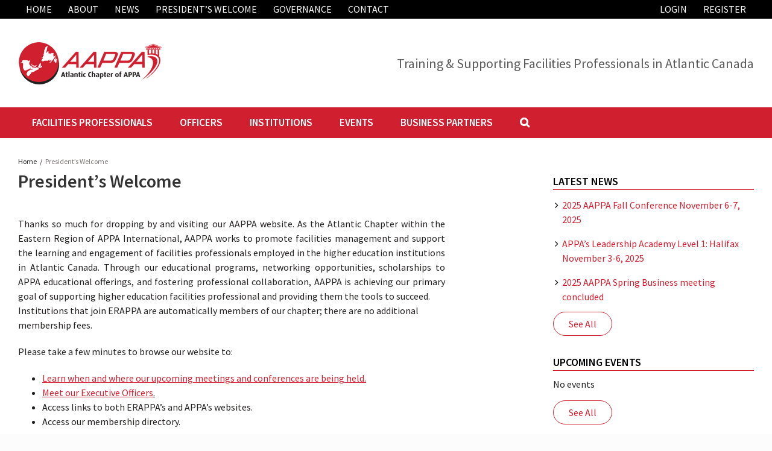

--- FILE ---
content_type: text/html; charset=UTF-8
request_url: https://aappa.erappa.org/presidents-welcome/
body_size: 14554
content:
<!DOCTYPE html>
<html class="avada-html-layout-boxed avada-html-has-sticky-footer" lang="en-US" prefix="og: http://ogp.me/ns# fb: http://ogp.me/ns/fb#">
<head>
	<meta http-equiv="X-UA-Compatible" content="IE=edge" />
	<meta http-equiv="Content-Type" content="text/html; charset=utf-8"/>
	<meta name="viewport" content="width=device-width, initial-scale=1" />
	<meta name='robots' content='index, follow, max-image-preview:large, max-snippet:-1, max-video-preview:-1' />

	<!-- This site is optimized with the Yoast SEO plugin v26.8 - https://yoast.com/product/yoast-seo-wordpress/ -->
	<title>President&#039;s Welcome - AAPPA</title>
	<link rel="canonical" href="https://aappa.erappa.org/presidents-welcome/" />
	<meta property="og:locale" content="en_US" />
	<meta property="og:type" content="article" />
	<meta property="og:title" content="President&#039;s Welcome - AAPPA" />
	<meta property="og:description" content="Thanks so much for dropping by and visiting our AAPPA [&hellip;]" />
	<meta property="og:url" content="https://aappa.erappa.org/presidents-welcome/" />
	<meta property="og:site_name" content="AAPPA" />
	<meta property="article:modified_time" content="2025-10-16T10:57:32+00:00" />
	<meta property="og:image" content="https://aappa.erappa.org/wp-content/uploads/DSC_0447.jpeg" />
	<meta property="og:image:width" content="852" />
	<meta property="og:image:height" content="1280" />
	<meta property="og:image:type" content="image/jpeg" />
	<meta name="twitter:card" content="summary_large_image" />
	<meta name="twitter:label1" content="Est. reading time" />
	<meta name="twitter:data1" content="2 minutes" />
	<script type="application/ld+json" class="yoast-schema-graph">{"@context":"https://schema.org","@graph":[{"@type":"WebPage","@id":"https://aappa.erappa.org/presidents-welcome/","url":"https://aappa.erappa.org/presidents-welcome/","name":"President's Welcome - AAPPA","isPartOf":{"@id":"https://aappa.erappa.org/#website"},"primaryImageOfPage":{"@id":"https://aappa.erappa.org/presidents-welcome/#primaryimage"},"image":{"@id":"https://aappa.erappa.org/presidents-welcome/#primaryimage"},"thumbnailUrl":"https://aappa.erappa.org/wp-content/uploads/DSC_0447-200x300.jpeg","datePublished":"2010-04-01T13:28:31+00:00","dateModified":"2025-10-16T10:57:32+00:00","breadcrumb":{"@id":"https://aappa.erappa.org/presidents-welcome/#breadcrumb"},"inLanguage":"en-US","potentialAction":[{"@type":"ReadAction","target":["https://aappa.erappa.org/presidents-welcome/"]}]},{"@type":"ImageObject","inLanguage":"en-US","@id":"https://aappa.erappa.org/presidents-welcome/#primaryimage","url":"https://aappa.erappa.org/wp-content/uploads/DSC_0447.jpeg","contentUrl":"https://aappa.erappa.org/wp-content/uploads/DSC_0447.jpeg","width":852,"height":1280},{"@type":"BreadcrumbList","@id":"https://aappa.erappa.org/presidents-welcome/#breadcrumb","itemListElement":[{"@type":"ListItem","position":1,"name":"Home","item":"https://aappa.erappa.org/"},{"@type":"ListItem","position":2,"name":"President&#8217;s Welcome"}]},{"@type":"WebSite","@id":"https://aappa.erappa.org/#website","url":"https://aappa.erappa.org/","name":"AAPPA","description":"","potentialAction":[{"@type":"SearchAction","target":{"@type":"EntryPoint","urlTemplate":"https://aappa.erappa.org/?s={search_term_string}"},"query-input":{"@type":"PropertyValueSpecification","valueRequired":true,"valueName":"search_term_string"}}],"inLanguage":"en-US"}]}</script>
	<!-- / Yoast SEO plugin. -->


<link rel="alternate" type="application/rss+xml" title="AAPPA &raquo; Feed" href="https://aappa.erappa.org/feed/" />
					<link rel="shortcut icon" href="https://aappa.erappa.org/wp-content/uploads/2019/01/favicon.png" type="image/x-icon" />
		
					<!-- For iPhone -->
			<link rel="apple-touch-icon" href="https://aappa.erappa.org/wp-content/uploads/2019/01/favicon.png">
		
					<!-- For iPhone Retina display -->
			<link rel="apple-touch-icon" sizes="114x114" href="https://aappa.erappa.org/wp-content/uploads/2019/01/favicon.png">
		
					<!-- For iPad -->
			<link rel="apple-touch-icon" sizes="72x72" href="https://aappa.erappa.org/wp-content/uploads/2019/01/favicon.png">
		
					<!-- For iPad Retina display -->
			<link rel="apple-touch-icon" sizes="144x144" href="https://aappa.erappa.org/wp-content/uploads/2019/01/favicon.png">
				<link rel="alternate" title="oEmbed (JSON)" type="application/json+oembed" href="https://aappa.erappa.org/wp-json/oembed/1.0/embed?url=https%3A%2F%2Faappa.erappa.org%2Fpresidents-welcome%2F" />
<link rel="alternate" title="oEmbed (XML)" type="text/xml+oembed" href="https://aappa.erappa.org/wp-json/oembed/1.0/embed?url=https%3A%2F%2Faappa.erappa.org%2Fpresidents-welcome%2F&#038;format=xml" />

		<meta property="og:title" content="President&#039;s Welcome"/>
		<meta property="og:type" content="article"/>
		<meta property="og:url" content="https://aappa.erappa.org/presidents-welcome/"/>
		<meta property="og:site_name" content="AAPPA"/>
		<meta property="og:description" content="Thanks so much for dropping by and visiting our AAPPA website. As the Atlantic Chapter within the Eastern Region of APPA International, AAPPA works to promote facilities management and support the learning and engagement of facilities professionals employed in the higher education institutions in Atlantic Canada. Through our educational programs, networking opportunities, scholarships"/>

									<meta property="og:image" content="https://aappa.erappa.org/wp-content/uploads/2019/01/logo-1.png"/>
							<style id='wp-img-auto-sizes-contain-inline-css' type='text/css'>
img:is([sizes=auto i],[sizes^="auto," i]){contain-intrinsic-size:3000px 1500px}
/*# sourceURL=wp-img-auto-sizes-contain-inline-css */
</style>
<link rel='stylesheet' id='slickmap.css-css' href='https://aappa.erappa.org/wp-content/plugins/slick-sitemap//slickmap.css?ver=6.9' type='text/css' media='all' />
<link rel='stylesheet' id='embed-pdf-viewer-css' href='https://aappa.erappa.org/wp-content/plugins/embed-pdf-viewer/css/embed-pdf-viewer.css?ver=2.4.6' type='text/css' media='screen' />
<style id='wp-emoji-styles-inline-css' type='text/css'>

	img.wp-smiley, img.emoji {
		display: inline !important;
		border: none !important;
		box-shadow: none !important;
		height: 1em !important;
		width: 1em !important;
		margin: 0 0.07em !important;
		vertical-align: -0.1em !important;
		background: none !important;
		padding: 0 !important;
	}
/*# sourceURL=wp-emoji-styles-inline-css */
</style>
<link rel='stylesheet' id='wp-block-library-css' href='https://aappa.erappa.org/wp-includes/css/dist/block-library/style.min.css?ver=6.9' type='text/css' media='all' />
<style id='global-styles-inline-css' type='text/css'>
:root{--wp--preset--aspect-ratio--square: 1;--wp--preset--aspect-ratio--4-3: 4/3;--wp--preset--aspect-ratio--3-4: 3/4;--wp--preset--aspect-ratio--3-2: 3/2;--wp--preset--aspect-ratio--2-3: 2/3;--wp--preset--aspect-ratio--16-9: 16/9;--wp--preset--aspect-ratio--9-16: 9/16;--wp--preset--color--black: #000000;--wp--preset--color--cyan-bluish-gray: #abb8c3;--wp--preset--color--white: #ffffff;--wp--preset--color--pale-pink: #f78da7;--wp--preset--color--vivid-red: #cf2e2e;--wp--preset--color--luminous-vivid-orange: #ff6900;--wp--preset--color--luminous-vivid-amber: #fcb900;--wp--preset--color--light-green-cyan: #7bdcb5;--wp--preset--color--vivid-green-cyan: #00d084;--wp--preset--color--pale-cyan-blue: #8ed1fc;--wp--preset--color--vivid-cyan-blue: #0693e3;--wp--preset--color--vivid-purple: #9b51e0;--wp--preset--gradient--vivid-cyan-blue-to-vivid-purple: linear-gradient(135deg,rgb(6,147,227) 0%,rgb(155,81,224) 100%);--wp--preset--gradient--light-green-cyan-to-vivid-green-cyan: linear-gradient(135deg,rgb(122,220,180) 0%,rgb(0,208,130) 100%);--wp--preset--gradient--luminous-vivid-amber-to-luminous-vivid-orange: linear-gradient(135deg,rgb(252,185,0) 0%,rgb(255,105,0) 100%);--wp--preset--gradient--luminous-vivid-orange-to-vivid-red: linear-gradient(135deg,rgb(255,105,0) 0%,rgb(207,46,46) 100%);--wp--preset--gradient--very-light-gray-to-cyan-bluish-gray: linear-gradient(135deg,rgb(238,238,238) 0%,rgb(169,184,195) 100%);--wp--preset--gradient--cool-to-warm-spectrum: linear-gradient(135deg,rgb(74,234,220) 0%,rgb(151,120,209) 20%,rgb(207,42,186) 40%,rgb(238,44,130) 60%,rgb(251,105,98) 80%,rgb(254,248,76) 100%);--wp--preset--gradient--blush-light-purple: linear-gradient(135deg,rgb(255,206,236) 0%,rgb(152,150,240) 100%);--wp--preset--gradient--blush-bordeaux: linear-gradient(135deg,rgb(254,205,165) 0%,rgb(254,45,45) 50%,rgb(107,0,62) 100%);--wp--preset--gradient--luminous-dusk: linear-gradient(135deg,rgb(255,203,112) 0%,rgb(199,81,192) 50%,rgb(65,88,208) 100%);--wp--preset--gradient--pale-ocean: linear-gradient(135deg,rgb(255,245,203) 0%,rgb(182,227,212) 50%,rgb(51,167,181) 100%);--wp--preset--gradient--electric-grass: linear-gradient(135deg,rgb(202,248,128) 0%,rgb(113,206,126) 100%);--wp--preset--gradient--midnight: linear-gradient(135deg,rgb(2,3,129) 0%,rgb(40,116,252) 100%);--wp--preset--font-size--small: 13px;--wp--preset--font-size--medium: 20px;--wp--preset--font-size--large: 36px;--wp--preset--font-size--x-large: 42px;--wp--preset--spacing--20: 0.44rem;--wp--preset--spacing--30: 0.67rem;--wp--preset--spacing--40: 1rem;--wp--preset--spacing--50: 1.5rem;--wp--preset--spacing--60: 2.25rem;--wp--preset--spacing--70: 3.38rem;--wp--preset--spacing--80: 5.06rem;--wp--preset--shadow--natural: 6px 6px 9px rgba(0, 0, 0, 0.2);--wp--preset--shadow--deep: 12px 12px 50px rgba(0, 0, 0, 0.4);--wp--preset--shadow--sharp: 6px 6px 0px rgba(0, 0, 0, 0.2);--wp--preset--shadow--outlined: 6px 6px 0px -3px rgb(255, 255, 255), 6px 6px rgb(0, 0, 0);--wp--preset--shadow--crisp: 6px 6px 0px rgb(0, 0, 0);}:where(.is-layout-flex){gap: 0.5em;}:where(.is-layout-grid){gap: 0.5em;}body .is-layout-flex{display: flex;}.is-layout-flex{flex-wrap: wrap;align-items: center;}.is-layout-flex > :is(*, div){margin: 0;}body .is-layout-grid{display: grid;}.is-layout-grid > :is(*, div){margin: 0;}:where(.wp-block-columns.is-layout-flex){gap: 2em;}:where(.wp-block-columns.is-layout-grid){gap: 2em;}:where(.wp-block-post-template.is-layout-flex){gap: 1.25em;}:where(.wp-block-post-template.is-layout-grid){gap: 1.25em;}.has-black-color{color: var(--wp--preset--color--black) !important;}.has-cyan-bluish-gray-color{color: var(--wp--preset--color--cyan-bluish-gray) !important;}.has-white-color{color: var(--wp--preset--color--white) !important;}.has-pale-pink-color{color: var(--wp--preset--color--pale-pink) !important;}.has-vivid-red-color{color: var(--wp--preset--color--vivid-red) !important;}.has-luminous-vivid-orange-color{color: var(--wp--preset--color--luminous-vivid-orange) !important;}.has-luminous-vivid-amber-color{color: var(--wp--preset--color--luminous-vivid-amber) !important;}.has-light-green-cyan-color{color: var(--wp--preset--color--light-green-cyan) !important;}.has-vivid-green-cyan-color{color: var(--wp--preset--color--vivid-green-cyan) !important;}.has-pale-cyan-blue-color{color: var(--wp--preset--color--pale-cyan-blue) !important;}.has-vivid-cyan-blue-color{color: var(--wp--preset--color--vivid-cyan-blue) !important;}.has-vivid-purple-color{color: var(--wp--preset--color--vivid-purple) !important;}.has-black-background-color{background-color: var(--wp--preset--color--black) !important;}.has-cyan-bluish-gray-background-color{background-color: var(--wp--preset--color--cyan-bluish-gray) !important;}.has-white-background-color{background-color: var(--wp--preset--color--white) !important;}.has-pale-pink-background-color{background-color: var(--wp--preset--color--pale-pink) !important;}.has-vivid-red-background-color{background-color: var(--wp--preset--color--vivid-red) !important;}.has-luminous-vivid-orange-background-color{background-color: var(--wp--preset--color--luminous-vivid-orange) !important;}.has-luminous-vivid-amber-background-color{background-color: var(--wp--preset--color--luminous-vivid-amber) !important;}.has-light-green-cyan-background-color{background-color: var(--wp--preset--color--light-green-cyan) !important;}.has-vivid-green-cyan-background-color{background-color: var(--wp--preset--color--vivid-green-cyan) !important;}.has-pale-cyan-blue-background-color{background-color: var(--wp--preset--color--pale-cyan-blue) !important;}.has-vivid-cyan-blue-background-color{background-color: var(--wp--preset--color--vivid-cyan-blue) !important;}.has-vivid-purple-background-color{background-color: var(--wp--preset--color--vivid-purple) !important;}.has-black-border-color{border-color: var(--wp--preset--color--black) !important;}.has-cyan-bluish-gray-border-color{border-color: var(--wp--preset--color--cyan-bluish-gray) !important;}.has-white-border-color{border-color: var(--wp--preset--color--white) !important;}.has-pale-pink-border-color{border-color: var(--wp--preset--color--pale-pink) !important;}.has-vivid-red-border-color{border-color: var(--wp--preset--color--vivid-red) !important;}.has-luminous-vivid-orange-border-color{border-color: var(--wp--preset--color--luminous-vivid-orange) !important;}.has-luminous-vivid-amber-border-color{border-color: var(--wp--preset--color--luminous-vivid-amber) !important;}.has-light-green-cyan-border-color{border-color: var(--wp--preset--color--light-green-cyan) !important;}.has-vivid-green-cyan-border-color{border-color: var(--wp--preset--color--vivid-green-cyan) !important;}.has-pale-cyan-blue-border-color{border-color: var(--wp--preset--color--pale-cyan-blue) !important;}.has-vivid-cyan-blue-border-color{border-color: var(--wp--preset--color--vivid-cyan-blue) !important;}.has-vivid-purple-border-color{border-color: var(--wp--preset--color--vivid-purple) !important;}.has-vivid-cyan-blue-to-vivid-purple-gradient-background{background: var(--wp--preset--gradient--vivid-cyan-blue-to-vivid-purple) !important;}.has-light-green-cyan-to-vivid-green-cyan-gradient-background{background: var(--wp--preset--gradient--light-green-cyan-to-vivid-green-cyan) !important;}.has-luminous-vivid-amber-to-luminous-vivid-orange-gradient-background{background: var(--wp--preset--gradient--luminous-vivid-amber-to-luminous-vivid-orange) !important;}.has-luminous-vivid-orange-to-vivid-red-gradient-background{background: var(--wp--preset--gradient--luminous-vivid-orange-to-vivid-red) !important;}.has-very-light-gray-to-cyan-bluish-gray-gradient-background{background: var(--wp--preset--gradient--very-light-gray-to-cyan-bluish-gray) !important;}.has-cool-to-warm-spectrum-gradient-background{background: var(--wp--preset--gradient--cool-to-warm-spectrum) !important;}.has-blush-light-purple-gradient-background{background: var(--wp--preset--gradient--blush-light-purple) !important;}.has-blush-bordeaux-gradient-background{background: var(--wp--preset--gradient--blush-bordeaux) !important;}.has-luminous-dusk-gradient-background{background: var(--wp--preset--gradient--luminous-dusk) !important;}.has-pale-ocean-gradient-background{background: var(--wp--preset--gradient--pale-ocean) !important;}.has-electric-grass-gradient-background{background: var(--wp--preset--gradient--electric-grass) !important;}.has-midnight-gradient-background{background: var(--wp--preset--gradient--midnight) !important;}.has-small-font-size{font-size: var(--wp--preset--font-size--small) !important;}.has-medium-font-size{font-size: var(--wp--preset--font-size--medium) !important;}.has-large-font-size{font-size: var(--wp--preset--font-size--large) !important;}.has-x-large-font-size{font-size: var(--wp--preset--font-size--x-large) !important;}
/*# sourceURL=global-styles-inline-css */
</style>

<style id='classic-theme-styles-inline-css' type='text/css'>
/*! This file is auto-generated */
.wp-block-button__link{color:#fff;background-color:#32373c;border-radius:9999px;box-shadow:none;text-decoration:none;padding:calc(.667em + 2px) calc(1.333em + 2px);font-size:1.125em}.wp-block-file__button{background:#32373c;color:#fff;text-decoration:none}
/*# sourceURL=/wp-includes/css/classic-themes.min.css */
</style>
<link rel='stylesheet' id='events-manager-css' href='https://aappa.erappa.org/wp-content/plugins/events-manager/includes/css/events-manager.min.css?ver=7.2.3.1' type='text/css' media='all' />
<style id='events-manager-inline-css' type='text/css'>
body .em { --font-family : inherit; --font-weight : inherit; --font-size : 1em; --line-height : inherit; }
/*# sourceURL=events-manager-inline-css */
</style>
<link rel='stylesheet' id='events-manager-pro-css' href='https://aappa.erappa.org/wp-content/plugins/events-manager-pro/includes/css/events-manager-pro.css?ver=3.7.2.3' type='text/css' media='all' />
<link rel='stylesheet' id='ls_bw_style-css' href='https://aappa.erappa.org/wp-content/plugins/loomisoft-button-widget/css/style.css?ver=1.2.1' type='text/css' media='all' />
<link rel='stylesheet' id='dashicons-css' href='https://aappa.erappa.org/wp-includes/css/dashicons.min.css?ver=6.9' type='text/css' media='all' />
<link rel='stylesheet' id='thickbox-css' href='https://aappa.erappa.org/wp-includes/js/thickbox/thickbox.css?ver=6.9' type='text/css' media='all' />
<link rel='stylesheet' id='if-menu-site-css-css' href='https://aappa.erappa.org/wp-content/plugins/if-menu/assets/if-menu-site.css?ver=6.9' type='text/css' media='all' />
<link rel='stylesheet' id='parent-style-css' href='https://aappa.erappa.org/wp-content/themes/Avada/style.css?ver=6.9' type='text/css' media='all' />
<link rel='stylesheet' id='avada-stylesheet-css' href='https://aappa.erappa.org/wp-content/themes/Avada/assets/css/style.min.css?ver=5.7.2' type='text/css' media='all' />
<link rel='stylesheet' id='recent-posts-widget-with-thumbnails-public-style-css' href='https://aappa.erappa.org/wp-content/plugins/recent-posts-widget-with-thumbnails/public.css?ver=7.1.1' type='text/css' media='all' />
<link rel='stylesheet' id='fusion-dynamic-css-css' href='https://aappa.erappa.org/wp-content/uploads/fusion-styles/5ac71d0ce0fd31ab0f4824502fb6dfc8.min.css?ver=6.9' type='text/css' media='all' />
<link rel='stylesheet' id='font-awesome-css' href='https://aappa.erappa.org/wp-content/plugins/layers-heroes-assemble/assets/css/font-awesome.min.css?ver=4.7.0' type='text/css' media='all' />
<link rel='stylesheet' id='jquery-powertip-css' href='https://aappa.erappa.org/wp-content/plugins/layers-heroes-assemble/assets/css/jquery.powertip.min.css?ver=1.2.0' type='text/css' media='all' />
<link rel='stylesheet' id='jquery-magnific-popup-css' href='https://aappa.erappa.org/wp-content/plugins/layers-heroes-assemble/assets/css/magnific-popup.css?ver=0.9.9' type='text/css' media='all' />
<link rel='stylesheet' id='animate-css' href='https://aappa.erappa.org/wp-content/plugins/layers-heroes-assemble/assets/css/animate.min.css?ver=2.0.0' type='text/css' media='all' />
<link rel='stylesheet' id='layers-heroes-assemble-css' href='https://aappa.erappa.org/wp-content/plugins/layers-heroes-assemble/assets/css/core.min.css?ver=2.0.0' type='text/css' media='all' />
<script type="text/javascript" src="https://aappa.erappa.org/wp-includes/js/jquery/jquery.min.js?ver=3.7.1" id="jquery-core-js"></script>
<script type="text/javascript" src="https://aappa.erappa.org/wp-includes/js/jquery/jquery-migrate.min.js?ver=3.4.1" id="jquery-migrate-js"></script>
<script type="text/javascript" src="https://aappa.erappa.org/wp-content/plugins/sp-client-document-manager-premium/js/jquery.auderoContextMenu.js?ver=6.9" id="jquery-context-menu-js-js"></script>
<script type="text/javascript" src="https://aappa.erappa.org/wp-content/plugins/sp-client-document-manager-premium/integrated/sp-client-document-manager-productivity/js/scripts.js?ver=6.9" id="cdmProductivity_js-js"></script>
<script type="text/javascript" src="https://aappa.erappa.org/wp-includes/js/jquery/ui/core.min.js?ver=1.13.3" id="jquery-ui-core-js"></script>
<script type="text/javascript" src="https://aappa.erappa.org/wp-includes/js/jquery/ui/mouse.min.js?ver=1.13.3" id="jquery-ui-mouse-js"></script>
<script type="text/javascript" src="https://aappa.erappa.org/wp-includes/js/jquery/ui/sortable.min.js?ver=1.13.3" id="jquery-ui-sortable-js"></script>
<script type="text/javascript" src="https://aappa.erappa.org/wp-includes/js/jquery/ui/datepicker.min.js?ver=1.13.3" id="jquery-ui-datepicker-js"></script>
<script type="text/javascript" id="jquery-ui-datepicker-js-after">
/* <![CDATA[ */
jQuery(function(jQuery){jQuery.datepicker.setDefaults({"closeText":"Close","currentText":"Today","monthNames":["January","February","March","April","May","June","July","August","September","October","November","December"],"monthNamesShort":["Jan","Feb","Mar","Apr","May","Jun","Jul","Aug","Sep","Oct","Nov","Dec"],"nextText":"Next","prevText":"Previous","dayNames":["Sunday","Monday","Tuesday","Wednesday","Thursday","Friday","Saturday"],"dayNamesShort":["Sun","Mon","Tue","Wed","Thu","Fri","Sat"],"dayNamesMin":["S","M","T","W","T","F","S"],"dateFormat":"MM d, yy","firstDay":1,"isRTL":false});});
//# sourceURL=jquery-ui-datepicker-js-after
/* ]]> */
</script>
<script type="text/javascript" src="https://aappa.erappa.org/wp-includes/js/jquery/ui/resizable.min.js?ver=1.13.3" id="jquery-ui-resizable-js"></script>
<script type="text/javascript" src="https://aappa.erappa.org/wp-includes/js/jquery/ui/draggable.min.js?ver=1.13.3" id="jquery-ui-draggable-js"></script>
<script type="text/javascript" src="https://aappa.erappa.org/wp-includes/js/jquery/ui/controlgroup.min.js?ver=1.13.3" id="jquery-ui-controlgroup-js"></script>
<script type="text/javascript" src="https://aappa.erappa.org/wp-includes/js/jquery/ui/checkboxradio.min.js?ver=1.13.3" id="jquery-ui-checkboxradio-js"></script>
<script type="text/javascript" src="https://aappa.erappa.org/wp-includes/js/jquery/ui/button.min.js?ver=1.13.3" id="jquery-ui-button-js"></script>
<script type="text/javascript" src="https://aappa.erappa.org/wp-includes/js/jquery/ui/dialog.min.js?ver=1.13.3" id="jquery-ui-dialog-js"></script>
<script type="text/javascript" id="events-manager-js-extra">
/* <![CDATA[ */
var EM = {"ajaxurl":"https://aappa.erappa.org/wp-admin/admin-ajax.php","locationajaxurl":"https://aappa.erappa.org/wp-admin/admin-ajax.php?action=locations_search","firstDay":"1","locale":"en","dateFormat":"yy-mm-dd","ui_css":"https://aappa.erappa.org/wp-content/plugins/events-manager/includes/css/jquery-ui/build.min.css","show24hours":"0","is_ssl":"1","autocomplete_limit":"10","calendar":{"breakpoints":{"small":560,"medium":908,"large":false},"month_format":"M Y"},"phone":"","datepicker":{"format":"m/d/Y"},"search":{"breakpoints":{"small":650,"medium":850,"full":false}},"url":"https://aappa.erappa.org/wp-content/plugins/events-manager","assets":{"input.em-uploader":{"js":{"em-uploader":{"url":"https://aappa.erappa.org/wp-content/plugins/events-manager/includes/js/em-uploader.js?v=7.2.3.1","event":"em_uploader_ready"}}},".em-event-editor":{"js":{"event-editor":{"url":"https://aappa.erappa.org/wp-content/plugins/events-manager/includes/js/events-manager-event-editor.js?v=7.2.3.1","event":"em_event_editor_ready"}},"css":{"event-editor":"https://aappa.erappa.org/wp-content/plugins/events-manager/includes/css/events-manager-event-editor.min.css?v=7.2.3.1"}},".em-recurrence-sets, .em-timezone":{"js":{"luxon":{"url":"luxon/luxon.js?v=7.2.3.1","event":"em_luxon_ready"}}},".em-booking-form, #em-booking-form, .em-booking-recurring, .em-event-booking-form":{"js":{"attendee-forms":{"url":"https://aappa.erappa.org/wp-content/plugins/events-manager-pro/add-ons/bookings-form/attendee-forms.js?v=3.7.2.3","requires":"em-bookings"},"em-bookings":{"url":"https://aappa.erappa.org/wp-content/plugins/events-manager/includes/js/bookingsform.js?v=7.2.3.1","event":"em_booking_form_js_loaded"}}},"#em-opt-archetypes":{"js":{"archetypes":"https://aappa.erappa.org/wp-content/plugins/events-manager/includes/js/admin-archetype-editor.js?v=7.2.3.1","archetypes_ms":"https://aappa.erappa.org/wp-content/plugins/events-manager/includes/js/admin-archetypes.js?v=7.2.3.1","qs":"qs/qs.js?v=7.2.3.1"}}},"cached":"","bookingInProgress":"Please wait while the booking is being submitted.","tickets_save":"Save Ticket","bookingajaxurl":"https://aappa.erappa.org/wp-admin/admin-ajax.php","bookings_export_save":"Export Bookings","bookings_settings_save":"Save Settings","booking_delete":"Are you sure you want to delete?","booking_offset":"30","bookings":{"submit_button":{"text":{"default":"Send your booking","free":"Send your booking","payment":"Send your booking","processing":"Processing ..."}},"update_listener":""},"bb_full":"Sold Out","bb_book":"Book Now","bb_booking":"Booking...","bb_booked":"Booking Submitted","bb_error":"Booking Error. Try again?","bb_cancel":"Cancel","bb_canceling":"Canceling...","bb_cancelled":"Cancelled","bb_cancel_error":"Cancellation Error. Try again?","txt_search":"Search","txt_searching":"Searching...","txt_loading":"Loading...","event_detach_warning":"Are you sure you want to detach this event? By doing so, this event will be independent of the recurring set of events.","delete_recurrence_warning":"Are you sure you want to delete all recurrences of this event? All events will be moved to trash.","disable_bookings_warning":"Are you sure you want to disable bookings? If you do this and save, you will lose all previous bookings. If you wish to prevent further bookings, reduce the number of spaces available to the amount of bookings you currently have","booking_warning_cancel":"Are you sure you want to cancel your booking?","cache":"","api_nonce":"840249d38b","attendance_api_url":"https://aappa.erappa.org/wp-json/events-manager/v1/attendance"};
//# sourceURL=events-manager-js-extra
/* ]]> */
</script>
<script type="text/javascript" src="https://aappa.erappa.org/wp-content/plugins/events-manager/includes/js/events-manager.js?ver=7.2.3.1" id="events-manager-js"></script>
<script type="text/javascript" src="https://aappa.erappa.org/wp-content/plugins/events-manager-pro/includes/js/events-manager-pro.js?ver=3.7.2.3" id="events-manager-pro-js"></script>
<script type="text/javascript" id="utils-js-extra">
/* <![CDATA[ */
var userSettings = {"url":"/","uid":"0","time":"1769035509","secure":"1"};
//# sourceURL=utils-js-extra
/* ]]> */
</script>
<script type="text/javascript" src="https://aappa.erappa.org/wp-includes/js/utils.min.js?ver=6.9" id="utils-js"></script>
<script type="text/javascript" id="sp-cdm-link-js-extra">
/* <![CDATA[ */
var sp_cdm_link = {"ajax":"https://aappa.erappa.org/wp-admin/admin-ajax.php"};
//# sourceURL=sp-cdm-link-js-extra
/* ]]> */
</script>
<script type="text/javascript" src="https://aappa.erappa.org/wp-content/plugins/sp-client-document-manager/integrated/sp-cdm-link/js/scripts.js?ver=6.9" id="sp-cdm-link-js"></script>
<script type="text/javascript" id="sp-cdm-media-js-extra">
/* <![CDATA[ */
var sp_cdm_media = {"ajax":"https://aappa.erappa.org/wp-admin/admin-ajax.php"};
//# sourceURL=sp-cdm-media-js-extra
/* ]]> */
</script>
<script type="text/javascript" src="https://aappa.erappa.org/wp-content/plugins/sp-client-document-manager/integrated/sp-cdm-media/js/scripts.js?ver=6.9" id="sp-cdm-media-js"></script>
<link rel="https://api.w.org/" href="https://aappa.erappa.org/wp-json/" /><link rel="alternate" title="JSON" type="application/json" href="https://aappa.erappa.org/wp-json/wp/v2/pages/1392" /><link rel="EditURI" type="application/rsd+xml" title="RSD" href="https://aappa.erappa.org/xmlrpc.php?rsd" />
<meta name="generator" content="WordPress 6.9" />
<link rel='shortlink' href='https://aappa.erappa.org/?p=1392' />
<style>
		#category-posts-2-internal ul {padding: 0;}
#category-posts-2-internal .cat-post-item img {max-width: initial; max-height: initial; margin: initial;}
#category-posts-2-internal .cat-post-author {margin-bottom: 0;}
#category-posts-2-internal .cat-post-thumbnail {margin: 5px 10px 5px 0;}
#category-posts-2-internal .cat-post-item:before {content: ""; clear: both;}
#category-posts-2-internal .cat-post-excerpt-more {display: inline-block;}
#category-posts-2-internal .cat-post-item {list-style: none; margin: 3px 0 10px; padding: 3px 0;}
#category-posts-2-internal .cat-post-current .cat-post-title {font-weight: bold; text-transform: uppercase;}
#category-posts-2-internal [class*=cat-post-tax] {font-size: 0.85em;}
#category-posts-2-internal [class*=cat-post-tax] * {display:inline-block;}
#category-posts-2-internal .cat-post-item:after {content: ""; display: table;	clear: both;}
#category-posts-2-internal .cat-post-item .cat-post-title {overflow: hidden;text-overflow: ellipsis;white-space: initial;display: -webkit-box;-webkit-line-clamp: 2;-webkit-box-orient: vertical;padding-bottom: 0 !important;}
#category-posts-2-internal .cat-post-item:after {content: ""; display: table;	clear: both;}
#category-posts-2-internal .cat-post-thumbnail {display:block; float:left; margin:5px 10px 5px 0;}
#category-posts-2-internal .cat-post-crop {overflow:hidden;display:block;}
#category-posts-2-internal p {margin:5px 0 0 0}
#category-posts-2-internal li > div {margin:5px 0 0 0; clear:both;}
#category-posts-2-internal .dashicons {vertical-align:middle;}
#category-posts-2-internal .cat-post-thumbnail .cat-post-crop img {height: 150px;}
#category-posts-2-internal .cat-post-thumbnail .cat-post-crop img {width: 150px;}
#category-posts-2-internal .cat-post-thumbnail .cat-post-crop img {object-fit: cover; max-width: 100%; display: block;}
#category-posts-2-internal .cat-post-thumbnail .cat-post-crop-not-supported img {width: 100%;}
#category-posts-2-internal .cat-post-thumbnail {max-width:100%;}
#category-posts-2-internal .cat-post-item img {margin: initial;}
</style>
		<!-- start Simple Custom CSS and JS -->
<script type="text/javascript">
jQuery(document).ready(function( $ ) {
	if (jQuery('article.event').length > 0 )
    {
       document.querySelector("label[for=em_tickets]").innerHTML = "# of Attendees";
    }
});
</script>
<!-- end Simple Custom CSS and JS -->
         <style type="text/css">
		  /* SP Client Document Manager Customizer Styles */

	
	





			 			 /* SP Client Document Manager Customizer Styles */ 
         </style>
    		<style type="text/css">
			.em-coupon-message { display:inline-block; margin:5px 0 0; }
			.em-coupon-success { color:green; }
			.em-coupon-error { color:red; }
			.em-cart-coupons-form .em-coupon-message{ margin:0 20px 0 0; }
			.em-coupon-error .em-icon {
				background-color: red;
				-webkit-mask-image: var(--icon-cross-circle);
				mask-image: var(--icon-cross-circle);
			}
			.em-coupon-success .em-icon {
				background-color: green;
				-webkit-mask-image: var(--icon-checkmark-circle);
				mask-image: var(--icon-checkmark-circle);
			}
			.em-coupon-code.loading {
				background: var(--icon-spinner) calc(100% - 10px) 50% no-repeat;
				background-size: 20px;
			}
		</style>
				
		
	<script type="text/javascript">
		var doc = document.documentElement;
		doc.setAttribute('data-useragent', navigator.userAgent);
	</script>

	<script type="text/javascript">
    jQuery(document).ready(function($) {
    jQuery(".lhea-modal-trigger").attr("title", "Send email");
});
</script>
<meta name="google-site-verification" content="va8rWL7vVX2qkuF97aDu_WydUckzzHrLbgk2EikDQgw" /><link rel='stylesheet' id='jquery-context-menu-css' href='https://aappa.erappa.org/wp-content/plugins/sp-client-document-manager-premium/css/jquery.auderoContextMenu.css?ver=6.9' type='text/css' media='all' />
<link rel='stylesheet' id='cdmProductivity_css-css' href='https://aappa.erappa.org/wp-content/plugins/sp-client-document-manager-premium/integrated/sp-client-document-manager-productivity/style/style.css?ver=6.9' type='text/css' media='all' />
<style id='ls_bw_style_inline-ls_button_widget-7-inline-css' type='text/css'>
@import url("https://fonts.googleapis.com/css?family=Source+Sans+Pro"); #ls-button-widget-ls_button_widget-7 { margin-bottom: 60px !important; } #ls-button-widget-link-ls_button_widget-7, #ls-button-widget-link-ls_button_widget-7:link, #ls-button-widget-link-ls_button_widget-7:active, #ls-button-widget-link-ls_button_widget-7:visited { font-family: "Source Sans Pro", sans-serif !important; font-size: 16px !important; line-height: 18px !important; color: #d0202f !important; background-color: #ffffff !important; border-width: 1px !important; border-style: solid; border-color: #d0202f !important; border-radius: 20px !important; -webkit-border-radius: 20px !important; -moz-border-radius: 20px !important; padding-top: 10px !important; padding-bottom: 10px !important; padding-left: 25px !important; padding-right: 25px !important; } #ls-button-widget-link-ls_button_widget-7:hover { font-family: "Source Sans Pro", sans-serif !important; font-size: 16px !important; line-height: 18px !important; color: #ffffff !important; background-color: #d0202f !important; border-color: #d0202f !important; } 
/*# sourceURL=ls_bw_style_inline-ls_button_widget-7-inline-css */
</style>
<style id='ls_bw_style_inline-ls_button_widget-8-inline-css' type='text/css'>
@import url("https://fonts.googleapis.com/css?family=Source+Sans+Pro"); #ls-button-widget-ls_button_widget-8 { margin-top: 0px !important; margin-bottom: 60px !important; } #ls-button-widget-link-ls_button_widget-8, #ls-button-widget-link-ls_button_widget-8:link, #ls-button-widget-link-ls_button_widget-8:active, #ls-button-widget-link-ls_button_widget-8:visited { font-family: "Source Sans Pro", sans-serif !important; font-size: 16px !important; line-height: 18px !important; color: #d0202f !important; background-color: #ffffff !important; border-width: 1px !important; border-style: solid; border-color: #d0202f !important; border-radius: 20px !important; -webkit-border-radius: 20px !important; -moz-border-radius: 20px !important; padding-top: 10px !important; padding-bottom: 10px !important; padding-left: 25px !important; padding-right: 25px !important; } #ls-button-widget-link-ls_button_widget-8:hover { font-family: "Source Sans Pro", sans-serif !important; font-size: 16px !important; line-height: 18px !important; color: #ffffff !important; background-color: #d0202f !important; border-color: #d0202f !important; } 
/*# sourceURL=ls_bw_style_inline-ls_button_widget-8-inline-css */
</style>
</head>

<body class="wp-singular page-template-default page page-id-1392 wp-theme-Avada wp-child-theme-Avada-child fusion-image-hovers fusion-body ltr no-tablet-sticky-header no-mobile-sticky-header no-mobile-totop fusion-disable-outline mobile-logo-pos-left layout-boxed-mode layout-boxed-mode-full has-sidebar fusion-top-header menu-text-align-left mobile-menu-design-modern fusion-show-pagination-text fusion-header-layout-v4 avada-responsive avada-footer-fx-sticky fusion-search-form-classic fusion-avatar-circle">
	<a class="skip-link screen-reader-text" href="#content">Skip to content</a>
				<div id="wrapper" class="">
		<div id="home" style="position:relative;top:-1px;"></div>
		
			<header class="fusion-header-wrapper">
				<div class="fusion-header-v4 fusion-logo-left fusion-sticky-menu- fusion-sticky-logo- fusion-mobile-logo- fusion-sticky-menu-only fusion-header-menu-align-left fusion-mobile-menu-design-modern">
					
<div class="fusion-secondary-header">
	<div class="fusion-row">
					<div class="fusion-alignleft">
				<nav class="fusion-secondary-menu" role="navigation" aria-label="Secondary Menu"><ul id="menu-aappa-2" class="menu"><li  id="menu-item-503"  class="menu-item menu-item-type-post_type menu-item-object-page menu-item-home menu-item-503"  data-item-id="503"><a  href="https://aappa.erappa.org/" class="fusion-background-highlight" role="menuitem"><span class="menu-text">Home</span></a></li><li  id="menu-item-539"  class="menu-item menu-item-type-post_type menu-item-object-page menu-item-539"  data-item-id="539"><a  href="https://aappa.erappa.org/about/" class="fusion-background-highlight" role="menuitem"><span class="menu-text">About</span></a></li><li  id="menu-item-1580"  class="menu-item menu-item-type-post_type menu-item-object-page menu-item-1580"  data-item-id="1580"><a  href="https://aappa.erappa.org/news/" class="fusion-background-highlight" role="menuitem"><span class="menu-text">News</span></a></li><li  id="menu-item-1581"  class="menu-item menu-item-type-post_type menu-item-object-page current-menu-item page_item page-item-1392 current_page_item menu-item-1581"  data-item-id="1581"><a  href="https://aappa.erappa.org/presidents-welcome/" class="fusion-background-highlight" role="menuitem"><span class="menu-text">President&#8217;s Welcome</span></a></li><li  id="menu-item-1582"  class="menu-item menu-item-type-post_type menu-item-object-page menu-item-1582"  data-item-id="1582"><a  href="https://aappa.erappa.org/governance/" class="fusion-background-highlight" role="menuitem"><span class="menu-text">Governance</span></a></li><li  id="menu-item-1583"  class="menu-item menu-item-type-post_type menu-item-object-page menu-item-1583"  data-item-id="1583"><a  href="https://aappa.erappa.org/contact/" class="fusion-background-highlight" role="menuitem"><span class="menu-text">Contact</span></a></li><li  id="menu-item-1591"  class="menu-item menu-item-type-post_type menu-item-object-page menu-item-1591"  data-item-id="1591"><a  href="https://aappa.erappa.org/register/" class="fusion-background-highlight" role="menuitem"><span class="menu-text">Register</span></a></li><li  id="menu-item-1590"  class="menu-item menu-item-type-post_type menu-item-object-page menu-item-1590"  data-item-id="1590"><a  href="https://aappa.erappa.org/login/" class="fusion-background-highlight" role="menuitem"><span class="menu-text">Login</span></a></li></ul></nav><nav class="fusion-mobile-nav-holder fusion-mobile-menu-text-align-left" aria-label="Secondary Mobile Menu"></nav>			</div>
					</div>
</div>
<div class="fusion-header-sticky-height"></div>
<div class="fusion-sticky-header-wrapper"> <!-- start fusion sticky header wrapper -->
	<div class="fusion-header">
		<div class="fusion-row">
							<div class="fusion-logo" data-margin-top="33px" data-margin-bottom="0px" data-margin-left="0px" data-margin-right="0px">
			<a class="fusion-logo-link"  href="https://aappa.erappa.org/" >

						<!-- standard logo -->
			<img src="https://aappa.erappa.org/wp-content/uploads/2019/01/logo-1.png" srcset="https://aappa.erappa.org/wp-content/uploads/2019/01/logo-1.png 1x" width="239" height="72" alt="AAPPA Logo" retina_logo_url="" class="fusion-standard-logo" />

			
					</a>
		
<div class="fusion-header-content-3-wrapper">
			<h3 class="fusion-header-tagline">
			Training & Supporting Facilities Professionals in Atlantic Canada		</h3>
	</div>
</div>
								<div class="fusion-mobile-menu-icons">
							<a href="#" class="fusion-icon fusion-icon-bars" aria-label="Toggle mobile menu" aria-expanded="false"></a>
		
					<a href="#" class="fusion-icon fusion-icon-search" aria-label="Toggle mobile search"></a>
		
		
			</div>
				
					</div>
	</div>
	<div class="fusion-secondary-main-menu">
		<div class="fusion-row">
			<nav class="fusion-main-menu" aria-label="Main Menu"><ul id="menu-aappa" class="fusion-menu"><li  id="menu-item-1516"  class="menu-item menu-item-type-post_type menu-item-object-page menu-item-has-children menu-item-1516 fusion-dropdown-menu"  data-item-id="1516"><a  href="https://aappa.erappa.org/facilities-professionals/" class="fusion-background-highlight" role="menuitem"><span class="menu-text">Facilities Professionals</span></a><ul role="menu" class="sub-menu"><li  id="menu-item-1514"  class="menu-item menu-item-type-post_type menu-item-object-page menu-item-1514 fusion-dropdown-submenu" ><a  href="https://aappa.erappa.org/facilities-professionals/benefits/" class="fusion-background-highlight" role="menuitem"><span>Benefits</span></a></li><li  id="menu-item-1515"  class="menu-item menu-item-type-post_type menu-item-object-page menu-item-1515 fusion-dropdown-submenu" ><a  href="https://aappa.erappa.org/facilities-professionals/current-members/" class="fusion-background-highlight" role="menuitem"><span>Current Members</span></a></li><li  id="menu-item-1517"  class="menu-item menu-item-type-post_type menu-item-object-page menu-item-1517 fusion-dropdown-submenu" ><a  href="https://aappa.erappa.org/facilities-professionals/professional-development/" class="fusion-background-highlight" role="menuitem"><span>Professional Development</span></a></li><li  id="menu-item-1519"  class="menu-item menu-item-type-post_type menu-item-object-page menu-item-1519 fusion-dropdown-submenu" ><a  href="https://aappa.erappa.org/facilities-professionals/awards-recognitions/" class="fusion-background-highlight" role="menuitem"><span>Awards &#038; Recognitions</span></a></li><li  id="menu-item-1520"  class="menu-item menu-item-type-post_type menu-item-object-page menu-item-1520 fusion-dropdown-submenu" ><a  href="https://aappa.erappa.org/facilities-professionals/scholarships/" class="fusion-background-highlight" role="menuitem"><span>Scholarships</span></a></li><li  id="menu-item-1521"  class="menu-item menu-item-type-post_type menu-item-object-page menu-item-1521 fusion-dropdown-submenu" ><a  href="https://aappa.erappa.org/facilities-professionals/join/" class="fusion-background-highlight" role="menuitem"><span>Join</span></a></li><li  id="menu-item-1522"  class="menu-item menu-item-type-post_type menu-item-object-page menu-item-1522 fusion-dropdown-submenu" ><a  href="https://aappa.erappa.org/facilities-professionals/renew/" class="fusion-background-highlight" role="menuitem"><span>Renew</span></a></li></ul></li><li  id="menu-item-1531"  class="menu-item menu-item-type-post_type menu-item-object-page menu-item-has-children menu-item-1531 fusion-dropdown-menu"  data-item-id="1531"><a  href="https://aappa.erappa.org/officers/" class="fusion-background-highlight" role="menuitem"><span class="menu-text">Officers</span></a><ul role="menu" class="sub-menu"><li  id="menu-item-1532"  class="menu-item menu-item-type-post_type menu-item-object-page menu-item-1532 fusion-dropdown-submenu" ><a  href="https://aappa.erappa.org/officers/benefits/" class="fusion-background-highlight" role="menuitem"><span>Benefits</span></a></li><li  id="menu-item-1533"  class="menu-item menu-item-type-post_type menu-item-object-page menu-item-1533 fusion-dropdown-submenu" ><a  href="https://aappa.erappa.org/officers/positions/" class="fusion-background-highlight" role="menuitem"><span>Positions</span></a></li><li  id="menu-item-1534"  class="menu-item menu-item-type-post_type menu-item-object-page menu-item-1534 fusion-dropdown-submenu" ><a  href="https://aappa.erappa.org/officers/get-started/" class="fusion-background-highlight" role="menuitem"><span>Get Started</span></a></li><li  id="menu-item-1535"  class="menu-item menu-item-type-post_type menu-item-object-page menu-item-1535 fusion-dropdown-submenu" ><a  href="https://aappa.erappa.org/officers/current-officers-2/" class="fusion-background-highlight" role="menuitem"><span>Current Officers</span></a></li><li  id="menu-item-1536"  class="menu-item menu-item-type-post_type menu-item-object-page menu-item-1536 fusion-dropdown-submenu" ><a  href="https://aappa.erappa.org/officers/past-officers/" class="fusion-background-highlight" role="menuitem"><span>Past Officers</span></a></li></ul></li><li  id="menu-item-1542"  class="menu-item menu-item-type-post_type menu-item-object-page menu-item-has-children menu-item-1542 fusion-dropdown-menu"  data-item-id="1542"><a  href="https://aappa.erappa.org/institutions/" class="fusion-background-highlight" role="menuitem"><span class="menu-text">Institutions</span></a><ul role="menu" class="sub-menu"><li  id="menu-item-1548"  class="menu-item menu-item-type-post_type menu-item-object-page menu-item-1548 fusion-dropdown-submenu" ><a  href="https://aappa.erappa.org/institutions/benefits/" class="fusion-background-highlight" role="menuitem"><span>Benefits</span></a></li><li  id="menu-item-1544"  class="menu-item menu-item-type-post_type menu-item-object-page menu-item-1544 fusion-dropdown-submenu" ><a  href="https://aappa.erappa.org/institutions/current-institutions/" class="fusion-background-highlight" role="menuitem"><span>Current Institutions</span></a></li></ul></li><li  id="menu-item-1616"  class="menu-item menu-item-type-post_type menu-item-object-page menu-item-has-children menu-item-1616 fusion-dropdown-menu"  data-item-id="1616"><a  href="https://aappa.erappa.org/events/" class="fusion-background-highlight" role="menuitem"><span class="menu-text">Events</span></a><ul role="menu" class="sub-menu"><li  id="menu-item-1258"  class="menu-item menu-item-type-post_type menu-item-object-page menu-item-1258 fusion-dropdown-submenu" ><a  href="https://aappa.erappa.org/events/upcoming-events/" class="fusion-background-highlight" role="menuitem"><span>Upcoming Events</span></a></li><li  id="menu-item-1730"  class="menu-item menu-item-type-post_type menu-item-object-page menu-item-1730 fusion-dropdown-submenu" ><a  href="https://aappa.erappa.org/events/past-events/" class="fusion-background-highlight" role="menuitem"><span>Past Events</span></a></li><li  id="menu-item-1575"  class="menu-item menu-item-type-post_type menu-item-object-page menu-item-1575 fusion-dropdown-submenu" ><a  href="https://aappa.erappa.org/events/sponsors/" class="fusion-background-highlight" role="menuitem"><span>Sponsors</span></a></li><li  id="menu-item-1577"  class="menu-item menu-item-type-post_type menu-item-object-page menu-item-1577 fusion-dropdown-submenu" ><a  href="https://aappa.erappa.org/events/hosting-benefits/" class="fusion-background-highlight" role="menuitem"><span>Hosting Benefits</span></a></li></ul></li><li  id="menu-item-1552"  class="menu-item menu-item-type-post_type menu-item-object-page menu-item-has-children menu-item-1552 fusion-dropdown-menu"  data-item-id="1552"><a  href="https://aappa.erappa.org/business-partners/" class="fusion-background-highlight" role="menuitem"><span class="menu-text">Business Partners</span></a><ul role="menu" class="sub-menu"><li  id="menu-item-1556"  class="menu-item menu-item-type-post_type menu-item-object-page menu-item-1556 fusion-dropdown-submenu" ><a  href="https://aappa.erappa.org/business-partners/benefits/" class="fusion-background-highlight" role="menuitem"><span>Benefits</span></a></li><li  id="menu-item-1557"  class="menu-item menu-item-type-post_type menu-item-object-page menu-item-1557 fusion-dropdown-submenu" ><a  href="https://aappa.erappa.org/business-partners/current-partners/" class="fusion-background-highlight" role="menuitem"><span>Current Partners</span></a></li><li  id="menu-item-1559"  class="menu-item menu-item-type-post_type menu-item-object-page menu-item-1559 fusion-dropdown-submenu" ><a  href="https://aappa.erappa.org/business-partners/join/" class="fusion-background-highlight" role="menuitem"><span>Join</span></a></li><li  id="menu-item-1561"  class="menu-item menu-item-type-post_type menu-item-object-page menu-item-1561 fusion-dropdown-submenu" ><a  href="https://aappa.erappa.org/business-partners/renew/" class="fusion-background-highlight" role="menuitem"><span>Renew</span></a></li></ul></li><li  id="menu-item-1636"  class="menu-item menu-item-type-post_type menu-item-object-page menu-item-home menu-item-1636"  data-item-id="1636"><a  href="https://aappa.erappa.org/" class="fusion-background-highlight" role="menuitem"><span class="menu-text">Home</span></a></li><li  id="menu-item-1638"  class="menu-item menu-item-type-post_type menu-item-object-page menu-item-1638"  data-item-id="1638"><a  href="https://aappa.erappa.org/about/" class="fusion-background-highlight" role="menuitem"><span class="menu-text">About</span></a></li><li  id="menu-item-1639"  class="menu-item menu-item-type-post_type menu-item-object-page menu-item-1639"  data-item-id="1639"><a  href="https://aappa.erappa.org/news/" class="fusion-background-highlight" role="menuitem"><span class="menu-text">News</span></a></li><li  id="menu-item-1640"  class="menu-item menu-item-type-post_type menu-item-object-page current-menu-item page_item page-item-1392 current_page_item menu-item-1640"  data-item-id="1640"><a  href="https://aappa.erappa.org/presidents-welcome/" class="fusion-background-highlight" role="menuitem"><span class="menu-text">President&#8217;s Welcome</span></a></li><li  id="menu-item-1643"  class="menu-item menu-item-type-post_type menu-item-object-page menu-item-1643"  data-item-id="1643"><a  href="https://aappa.erappa.org/governance/" class="fusion-background-highlight" role="menuitem"><span class="menu-text">Governance</span></a></li><li  id="menu-item-1644"  class="menu-item menu-item-type-post_type menu-item-object-page menu-item-1644"  data-item-id="1644"><a  href="https://aappa.erappa.org/contact/" class="fusion-background-highlight" role="menuitem"><span class="menu-text">Contact</span></a></li><li class="fusion-custom-menu-item fusion-main-menu-search"><a class="fusion-main-menu-icon" href="#" aria-label="Search" data-title="Search" title="Search"></a><div class="fusion-custom-menu-item-contents"><form role="search" class="searchform fusion-search-form" method="get" action="https://aappa.erappa.org/">
	<div class="fusion-search-form-content">
		<div class="fusion-search-field search-field">
			<label class="screen-reader-text" for="s">Search for:</label>
			<input type="text" value="" name="s" class="s" placeholder="Search ..." required aria-required="true" aria-label="Search ..."/>
		</div>
		<div class="fusion-search-button search-button">
			<input type="submit" class="fusion-search-submit searchsubmit" value="&#xf002;" />
		</div>
	</div>
</form>
</div></li></ul></nav>
<nav class="fusion-mobile-nav-holder fusion-mobile-menu-text-align-left" aria-label="Main Menu Mobile"></nav>

			
<div class="fusion-clearfix"></div>
<div class="fusion-mobile-menu-search">
	<form role="search" class="searchform fusion-search-form" method="get" action="https://aappa.erappa.org/">
	<div class="fusion-search-form-content">
		<div class="fusion-search-field search-field">
			<label class="screen-reader-text" for="s">Search for:</label>
			<input type="text" value="" name="s" class="s" placeholder="Search ..." required aria-required="true" aria-label="Search ..."/>
		</div>
		<div class="fusion-search-button search-button">
			<input type="submit" class="fusion-search-submit searchsubmit" value="&#xf002;" />
		</div>
	</div>
</form>
</div>
		</div>
	</div>
</div> <!-- end fusion sticky header wrapper -->
				</div>
				<div class="fusion-clearfix"></div>
			</header>
					
		
		<div id="sliders-container">
					</div>
				
		
					<div class="fusion-page-title-bar fusion-page-title-bar-none fusion-page-title-bar-left">
	<div class="fusion-page-title-row">
		<div class="fusion-page-title-wrapper">
			<div class="fusion-page-title-captions">

																			<h1 class="entry-title">President&#8217;s Welcome</h1>

									
				
			</div>

												<div class="fusion-page-title-secondary">
						<div class="fusion-breadcrumbs"><span itemscope itemtype="http://data-vocabulary.org/Breadcrumb"><a itemprop="url" href="https://aappa.erappa.org"><span itemprop="title">Home</span></a></span><span class="fusion-breadcrumb-sep">/</span><span class="breadcrumb-leaf">President&#8217;s Welcome</span></div>					</div>
							
		</div>
	</div>
</div>
				
				<main id="main" role="main" class="clearfix " style="">
			<div class="fusion-row" style="">
<section id="content" style="float: left;">
					<div id="post-1392" class="post-1392 page type-page status-publish hentry">
			<span class="entry-title rich-snippet-hidden">President&#8217;s Welcome</span><span class="vcard rich-snippet-hidden"><span class="fn"><a href="https://aappa.erappa.org/author/ogosenseadmin/" title="Posts by ogosenseadmin" rel="author">ogosenseadmin</a></span></span><span class="updated rich-snippet-hidden">2025-10-16T07:57:32-03:00</span>																			
			<div class="post-content">
				<div style="text-align: justify;">Thanks so much for dropping by and visiting our AAPPA website. As the Atlantic Chapter within the Eastern Region of APPA International, AAPPA works to promote facilities management and support the learning and engagement of facilities professionals employed in the higher education institutions in Atlantic Canada. Through our educational programs, networking opportunities, scholarships to APPA educational offerings, and fostering professional collaboration, AAPPA is achieving our primary goal of supporting higher education facilities professional and providing them the tools to succeed.</div>
<p>Institutions that join ERAPPA are automatically members of our chapter; there are no additional membership fees.</p>
<p>Please take a few minutes to browse our website to:</p>
<ul>
<li><span style="text-decoration: underline;"><a href="/news">Learn when and where our upcoming meetings and conferences are being held.</a></span></li>
<li><span style="text-decoration: underline;"><a href="/officers/current-officers">Meet our Executive Officers</a>.</span></li>
<li>Access links to both ERAPPA&#8217;s and APPA&#8217;s websites.</li>
<li>Access our membership directory.</li>
</ul>
<p style="text-align: justify;">If you have any questions after viewing our website please feel free to contact me, or any of the Executive Officers. We would be happy to hear from you!</p>
<p>If you are not already a member, on behalf of the AAPPA executive, I would encourage you to consider joining AAPPA and ERAPPA. I would also like to personally invite you to join us for the AAPPA Fall Professional Development Conference in Halifax, NS to experience both excellent educational sessions and networking with educational facilities professionals.</p>
<p><img fetchpriority="high" decoding="async" class="alignnone size-medium wp-image-2542" src="https://aappa.erappa.org/wp-content/uploads/DSC_0447-200x300.jpeg" alt="" width="200" height="300" srcset="https://aappa.erappa.org/wp-content/uploads/DSC_0447-200x300.jpeg 200w, https://aappa.erappa.org/wp-content/uploads/DSC_0447-400x601.jpeg 400w, https://aappa.erappa.org/wp-content/uploads/DSC_0447-600x901.jpeg 600w, https://aappa.erappa.org/wp-content/uploads/DSC_0447-682x1024.jpeg 682w, https://aappa.erappa.org/wp-content/uploads/DSC_0447-768x1154.jpeg 768w, https://aappa.erappa.org/wp-content/uploads/DSC_0447-800x1202.jpeg 800w, https://aappa.erappa.org/wp-content/uploads/DSC_0447.jpeg 852w" sizes="(max-width: 200px) 100vw, 200px" /></p>
<p>Tom Gilmore, AAPPA President<br />
Director of Energy &amp; Sustainability<br />
University of New Brunswick</p>
							</div>
																													</div>
		</section>
<aside id="sidebar" role="complementary" class="sidebar fusion-widget-area fusion-content-widget-area fusion-sidebar-right fusion-pagesidebarnewsevents" style="float: right;" >
											
					<div id="category-posts-2" class="widget cat-post-widget"><div class="heading"><h4 class="widget-title">Latest News</h4></div><ul id="category-posts-2-internal" class="category-posts-internal">
<li class='cat-post-item'><div><a class="cat-post-title" href="https://aappa.erappa.org/2025-aappa-fall-conference-november-6-7-2025/" rel="bookmark">2025 AAPPA Fall Conference November 6-7, 2025</a></div></li><li class='cat-post-item'><div><a class="cat-post-title" href="https://aappa.erappa.org/appas-leadership-academy-level-1-halifax-november-3-6-2025/" rel="bookmark">APPA&#8217;s Leadership Academy Level 1:  Halifax November 3-6, 2025</a></div></li><li class='cat-post-item'><div><a class="cat-post-title" href="https://aappa.erappa.org/2025-aappa-spring-business-meeting-concluded/" rel="bookmark">2025 AAPPA Spring Business meeting concluded</a></div></li></ul>
</div><div class="ls-button-widget-container ls-button-widget-clearfix"><div id="ls-button-widget-ls_button_widget-7" class="ls-button-widget-outer"><div class="ls-button-widget-inner ls-button-widget-inner-left"><a id="ls-button-widget-link-ls_button_widget-7" class="ls-button-widget-link" href="/news">See All</a></div></div></div><div id="em_widget-5" class="widget widget_em_widget"><div class="heading"><h4 class="widget-title">Upcoming Events</h4></div><div class="em pixelbones em-list-widget em-events-widget"><li>No events</li></div></div><div class="ls-button-widget-container ls-button-widget-clearfix"><div id="ls-button-widget-ls_button_widget-8" class="ls-button-widget-outer"><div class="ls-button-widget-inner ls-button-widget-inner-left"><a id="ls-button-widget-link-ls_button_widget-8" class="ls-button-widget-link" href="/events/">See All</a></div></div></div>			</aside>
					
				</div>  <!-- fusion-row -->
			</main>  <!-- #main -->
			
			
			
										
				<div class="fusion-footer">
						
	<footer role="contentinfo" class="fusion-footer-widget-area fusion-widget-area">
		<div class="fusion-row">
			<div class="fusion-columns fusion-columns-2 fusion-widget-area">
				
																									<div class="fusion-column col-lg-6 col-md-6 col-sm-6">
							<style type="text/css" scoped="scoped">@media (max-width: 1024px){#menu-widget-2{text-align:center !important;}}</style><section id="menu-widget-2" class="fusion-widget-mobile-align-center fusion-footer-widget-column widget menu"><style type="text/css">#menu-widget-2{text-align:left;}#menu-widget-2 > .fusion-widget-menu li{display: inline-block;}#menu-widget-2 ul li a{display: inline-block;padding:0;border:0;color:#d0202f;font-size:15px;}#menu-widget-2 ul li a:after{content:'';color:#d0202f;padding-right:20px;padding-left:20px;font-size:15px;}#menu-widget-2 ul li a:hover, #menu-widget-2 ul .menu-item.current-menu-item a {color:#000;}#menu-widget-2 ul li:last-child a:after{display: none}#menu-widget-2 ul li .fusion-widget-cart-number{margin:0 7px;background-color:#000;color:#d0202f;}#menu-widget-2 ul li.fusion-active-cart-icon .fusion-widget-cart-icon:after{color:#000;}</style><nav class="fusion-widget-menu"><ul id="menu-footer" class="menu"><li id="menu-item-1598" class="menu-item menu-item-type-post_type menu-item-object-page menu-item-1598"><a href="https://aappa.erappa.org/contact/">Contact</a></li><li id="menu-item-1604" class="menu-item menu-item-type-post_type menu-item-object-page menu-item-1604"><a href="https://aappa.erappa.org/sitemap/">Sitemap</a></li><li id="menu-item-1001" class="menu-item menu-item-type-custom menu-item-object-custom menu-item-1001"><a target="_blank" href="https://www.erappa.org/">ERAPPA</a></li><li id="menu-item-1002" class="menu-item menu-item-type-custom menu-item-object-custom menu-item-1002"><a target="_blank" href="https://www.appa.org/index.cfm">APPA</a></li><li id="menu-item-1607" class="menu-item menu-item-type-post_type menu-item-object-page menu-item-1607"><a href="https://aappa.erappa.org/other-links/">Other Links</a></li></ul></nav><div style="clear:both;"></div></section><style type="text/css" scoped="scoped">@media (max-width: 1024px){#custom_html-5{text-align:center !important;}}</style><section id="custom_html-5" class="widget_text fusion-widget-mobile-align-center fusion-widget-align-left fusion-footer-widget-column widget widget_custom_html" style="text-align: left;"><div class="textwidget custom-html-widget"><span class="copy-r">Copyright © 2019 AAPPA. <a href="https://www.ogosense.com/" target="_blank" rel="noopener">Web Design by OGO Sense</a></span></div><div style="clear:both;"></div></section>																					</div>
																										<div class="fusion-column fusion-column-last col-lg-6 col-md-6 col-sm-6">
							<style type="text/css" scoped="scoped">@media (max-width: 1024px){#social_links-widget-2{text-align:initial !important;}}</style><section id="social_links-widget-2" class="fusion-widget-mobile-align-initial fusion-widget-align-right fusion-footer-widget-column widget social_links" style="text-align: right;"><h4 class="widget-title">Connect with us:</h4>
		<div class="fusion-social-networks boxed-icons">

			<div class="fusion-social-networks-wrapper">
								
																																																							<a class="fusion-social-network-icon fusion-tooltip fusion-linkedin fusion-icon-linkedin" href="https://www.linkedin.com/groups/2912244/"  data-placement="top" data-title="LinkedIn" data-toggle="tooltip" data-original-title=""  title="LinkedIn" aria-label="LinkedIn" rel="noopener noreferrer" target="_blank" style="border-radius:4px;padding:8px;font-size:14px;color:#ffffff;background-color:#0077b5;border-color:#0077b5;"></a>
											
										
				
			</div>
		</div>

		<div style="clear:both;"></div></section>																					</div>
																																													
				<div class="fusion-clearfix"></div>
			</div> <!-- fusion-columns -->
		</div> <!-- fusion-row -->
	</footer> <!-- fusion-footer-widget-area -->

				</div> <!-- fusion-footer -->
			
								</div> <!-- wrapper -->

								<a class="fusion-one-page-text-link fusion-page-load-link"></a>

		<script type="speculationrules">
{"prefetch":[{"source":"document","where":{"and":[{"href_matches":"/*"},{"not":{"href_matches":["/wp-*.php","/wp-admin/*","/wp-content/uploads/*","/wp-content/*","/wp-content/plugins/*","/wp-content/themes/Avada-child/*","/wp-content/themes/Avada/*","/*\\?(.+)"]}},{"not":{"selector_matches":"a[rel~=\"nofollow\"]"}},{"not":{"selector_matches":".no-prefetch, .no-prefetch a"}}]},"eagerness":"conservative"}]}
</script>
		<script type="text/javascript">
			(function() {
				let targetObjectName = 'EM';
				if ( typeof window[targetObjectName] === 'object' && window[targetObjectName] !== null ) {
					Object.assign( window[targetObjectName], []);
				} else {
					console.warn( 'Could not merge extra data: window.' + targetObjectName + ' not found or not an object.' );
				}
			})();
		</script>
		<div style="display:none">
				<div class="remodal gdocs-preview" data-id="" data-remodal-id="gdocs_preview"> 
					 <a data-remodal-action="close" class="remodal-close"></a>
					<div class="gdocs-preview-container"></div>
				</div>
			<div class="remodal gdocs-preview-standalone" data-id="" data-remodal-id="gdocs_preview_standalone"> 
					 <a data-remodal-action="close" class="remodal-close"></a>
					<div class="gdocs-preview-container-standalone"></div>
				</div>
				</div><input type="hidden" value="https://aappa.erappa.org/wp-content/plugins/sp-client-document-manager-premium/integrated/sp-client-document-manager-productivity/ajax.php" id="sp_cu_productivity_ajax_url" class="sp_cu_productivity_ajax_url" name="sp_cu_productivity_ajax_url">
		  <input type="hidden" value="https://aappa.erappa.org/wp-content/plugins/sp-client-document-manager-premium/integrated/sp-client-document-manager-productivity/" id="sp_cu_productivity_url" class="sp_cu_productivity_url" name="sp_cu_productivity_url"><div style="display:none"><div class="cdm-modal" data-remodal-options="{ 'hashTracking': false }" data-remodal-id="file"> <a data-remodal-action="close" class="remodal-close"></a>
			<div class="view-file-content">
			
			</div>
		</div></div>
				
        
        <div style="display:none">
<div id="sp_cu_thankyou">

<p></p>

</div>
</div>
    


				<script type="text/javascript">
				jQuery( document ).ready( function() {
					var ajaxurl = 'https://aappa.erappa.org/wp-admin/admin-ajax.php';
					if ( 0 < jQuery( '.fusion-login-nonce' ).length ) {
						jQuery.get( ajaxurl, { 'action': 'fusion_login_nonce' }, function( response ) {
							jQuery( '.fusion-login-nonce' ).html( response );
						});
					}
				});
				</script>
				<div id="lhea-modal-loader"><div><i class="fa fa-spinner fa-pulse"></i><div class="lhea-loader-text">Loading...</div></div></div><script type="text/javascript" id="thickbox-js-extra">
/* <![CDATA[ */
var thickboxL10n = {"next":"Next \u003E","prev":"\u003C Prev","image":"Image","of":"of","close":"Close","noiframes":"This feature requires inline frames. You have iframes disabled or your browser does not support them.","loadingAnimation":"https://aappa.erappa.org/wp-includes/js/thickbox/loadingAnimation.gif"};
//# sourceURL=thickbox-js-extra
/* ]]> */
</script>
<script type="text/javascript" src="https://aappa.erappa.org/wp-includes/js/thickbox/thickbox.js?ver=3.1-20121105" id="thickbox-js"></script>
<script type="text/javascript" src="https://aappa.erappa.org/wp-includes/js/underscore.min.js?ver=1.13.7" id="underscore-js"></script>
<script type="text/javascript" src="https://aappa.erappa.org/wp-includes/js/shortcode.min.js?ver=6.9" id="shortcode-js"></script>
<script type="text/javascript" src="https://aappa.erappa.org/wp-admin/js/media-upload.min.js?ver=6.9" id="media-upload-js"></script>
<script type="text/javascript" src="https://aappa.erappa.org/wp-includes/js/jquery/ui/tabs.min.js?ver=1.13.3" id="jquery-ui-tabs-js"></script>
<script type="text/javascript" src="https://aappa.erappa.org/wp-includes/js/jquery/ui/effect.min.js?ver=1.13.3" id="jquery-effects-core-js"></script>
<script type="text/javascript" src="https://aappa.erappa.org/wp-includes/js/jquery/ui/effect-pulsate.min.js?ver=1.13.3" id="jquery-effects-pulsate-js"></script>
<script type="text/javascript" src="https://aappa.erappa.org/wp-includes/js/jquery/ui/effect-highlight.min.js?ver=1.13.3" id="jquery-effects-highlight-js"></script>
<script type="text/javascript" src="https://aappa.erappa.org/wp-admin/js/editor.min.js?ver=6.9" id="editor-js"></script>
<script type="text/javascript" id="editor-js-after">
/* <![CDATA[ */
window.wp.oldEditor = window.wp.editor;
//# sourceURL=editor-js-after
/* ]]> */
</script>
<script type="text/javascript" src="https://aappa.erappa.org/wp-content/uploads/fusion-scripts/7f74f71389bae34c7fc2cbc4192e39a0.min.js" id="fusion-scripts-js"></script>
<script type="text/javascript" src="https://aappa.erappa.org/wp-includes/js/imagesloaded.min.js?ver=5.0.0" id="imagesloaded-js"></script>
<script type="text/javascript" src="https://aappa.erappa.org/wp-includes/js/masonry.min.js?ver=4.2.2" id="masonry-js"></script>
<script type="text/javascript" src="https://aappa.erappa.org/wp-includes/js/jquery/jquery.masonry.min.js?ver=3.1.2b" id="jquery-masonry-js"></script>
<script type="text/javascript" src="https://aappa.erappa.org/wp-content/plugins/layers-heroes-assemble/assets/js/jquery.magnific-popup.min.js?ver=0.9.9" id="jquery-magnific-popup-js"></script>
<script type="text/javascript" src="https://aappa.erappa.org/wp-content/plugins/layers-heroes-assemble/assets/js/jquery.powertip.min.js?ver=1.2.0" id="jquery-powertip-js"></script>
<script type="text/javascript" src="https://aappa.erappa.org/wp-content/plugins/layers-heroes-assemble/assets/js/jquery.scrollTo.min.js?ver=2.1.2" id="jquery-scrollTo-js"></script>
<script type="text/javascript" id="layers-heroes-assemble-js-extra">
/* <![CDATA[ */
var LHEA_JS = {"ajaxUrl":"https://aappa.erappa.org/wp-admin/admin-ajax.php","LoadingIcon":"\u003Ci class=\"fa fa-circle-o-notch fa-spin\"\u003E\u003C/i\u003E"};
//# sourceURL=layers-heroes-assemble-js-extra
/* ]]> */
</script>
<script type="text/javascript" src="https://aappa.erappa.org/wp-content/plugins/layers-heroes-assemble/assets/js/plugin.js?ver=2.0.0" id="layers-heroes-assemble-js"></script>
<script id="wp-emoji-settings" type="application/json">
{"baseUrl":"https://s.w.org/images/core/emoji/17.0.2/72x72/","ext":".png","svgUrl":"https://s.w.org/images/core/emoji/17.0.2/svg/","svgExt":".svg","source":{"concatemoji":"https://aappa.erappa.org/wp-includes/js/wp-emoji-release.min.js?ver=6.9"}}
</script>
<script type="module">
/* <![CDATA[ */
/*! This file is auto-generated */
const a=JSON.parse(document.getElementById("wp-emoji-settings").textContent),o=(window._wpemojiSettings=a,"wpEmojiSettingsSupports"),s=["flag","emoji"];function i(e){try{var t={supportTests:e,timestamp:(new Date).valueOf()};sessionStorage.setItem(o,JSON.stringify(t))}catch(e){}}function c(e,t,n){e.clearRect(0,0,e.canvas.width,e.canvas.height),e.fillText(t,0,0);t=new Uint32Array(e.getImageData(0,0,e.canvas.width,e.canvas.height).data);e.clearRect(0,0,e.canvas.width,e.canvas.height),e.fillText(n,0,0);const a=new Uint32Array(e.getImageData(0,0,e.canvas.width,e.canvas.height).data);return t.every((e,t)=>e===a[t])}function p(e,t){e.clearRect(0,0,e.canvas.width,e.canvas.height),e.fillText(t,0,0);var n=e.getImageData(16,16,1,1);for(let e=0;e<n.data.length;e++)if(0!==n.data[e])return!1;return!0}function u(e,t,n,a){switch(t){case"flag":return n(e,"\ud83c\udff3\ufe0f\u200d\u26a7\ufe0f","\ud83c\udff3\ufe0f\u200b\u26a7\ufe0f")?!1:!n(e,"\ud83c\udde8\ud83c\uddf6","\ud83c\udde8\u200b\ud83c\uddf6")&&!n(e,"\ud83c\udff4\udb40\udc67\udb40\udc62\udb40\udc65\udb40\udc6e\udb40\udc67\udb40\udc7f","\ud83c\udff4\u200b\udb40\udc67\u200b\udb40\udc62\u200b\udb40\udc65\u200b\udb40\udc6e\u200b\udb40\udc67\u200b\udb40\udc7f");case"emoji":return!a(e,"\ud83e\u1fac8")}return!1}function f(e,t,n,a){let r;const o=(r="undefined"!=typeof WorkerGlobalScope&&self instanceof WorkerGlobalScope?new OffscreenCanvas(300,150):document.createElement("canvas")).getContext("2d",{willReadFrequently:!0}),s=(o.textBaseline="top",o.font="600 32px Arial",{});return e.forEach(e=>{s[e]=t(o,e,n,a)}),s}function r(e){var t=document.createElement("script");t.src=e,t.defer=!0,document.head.appendChild(t)}a.supports={everything:!0,everythingExceptFlag:!0},new Promise(t=>{let n=function(){try{var e=JSON.parse(sessionStorage.getItem(o));if("object"==typeof e&&"number"==typeof e.timestamp&&(new Date).valueOf()<e.timestamp+604800&&"object"==typeof e.supportTests)return e.supportTests}catch(e){}return null}();if(!n){if("undefined"!=typeof Worker&&"undefined"!=typeof OffscreenCanvas&&"undefined"!=typeof URL&&URL.createObjectURL&&"undefined"!=typeof Blob)try{var e="postMessage("+f.toString()+"("+[JSON.stringify(s),u.toString(),c.toString(),p.toString()].join(",")+"));",a=new Blob([e],{type:"text/javascript"});const r=new Worker(URL.createObjectURL(a),{name:"wpTestEmojiSupports"});return void(r.onmessage=e=>{i(n=e.data),r.terminate(),t(n)})}catch(e){}i(n=f(s,u,c,p))}t(n)}).then(e=>{for(const n in e)a.supports[n]=e[n],a.supports.everything=a.supports.everything&&a.supports[n],"flag"!==n&&(a.supports.everythingExceptFlag=a.supports.everythingExceptFlag&&a.supports[n]);var t;a.supports.everythingExceptFlag=a.supports.everythingExceptFlag&&!a.supports.flag,a.supports.everything||((t=a.source||{}).concatemoji?r(t.concatemoji):t.wpemoji&&t.twemoji&&(r(t.twemoji),r(t.wpemoji)))});
//# sourceURL=https://aappa.erappa.org/wp-includes/js/wp-emoji-loader.min.js
/* ]]> */
</script>
<script>"undefined"!=typeof jQuery&&jQuery(document).ready(function(){"objectFit"in document.documentElement.style==!1&&(jQuery(".cat-post-item figure").removeClass("cat-post-crop"),jQuery(".cat-post-item figure").addClass("cat-post-crop-not-supported")),(document.documentMode||/Edge/.test(navigator.userAgent))&&(jQuery(".cat-post-item figure img").height("+=1"),window.setTimeout(function(){jQuery(".cat-post-item figure img").height("-=1")},0))});</script>		<script type="text/javascript">
			if (typeof jQuery !== 'undefined') {

				var cat_posts_namespace              = window.cat_posts_namespace || {};
				cat_posts_namespace.layout_wrap_text = cat_posts_namespace.layout_wrap_text || {};
				cat_posts_namespace.layout_img_size  = cat_posts_namespace.layout_img_size || {};

				cat_posts_namespace.layout_wrap_text = {
					
					preWrap : function (widget) {
						jQuery(widget).find('.cat-post-item').each(function(){
							var _that = jQuery(this);
							_that.find('p.cpwp-excerpt-text').addClass('cpwp-wrap-text');
							_that.find('p.cpwp-excerpt-text').closest('div').wrap('<div class="cpwp-wrap-text-stage"></div>');
						});
						return;
					},
					
					add : function(_this){
						var _that = jQuery(_this);
						if (_that.find('p.cpwp-excerpt-text').height() < _that.find('.cat-post-thumbnail').height()) { 
							_that.find('p.cpwp-excerpt-text').closest('.cpwp-wrap-text-stage').removeClass( "cpwp-wrap-text" );
							_that.find('p.cpwp-excerpt-text').addClass( "cpwp-wrap-text" ); 
						}else{ 
							_that.find('p.cpwp-excerpt-text').removeClass( "cpwp-wrap-text" );
							_that.find('p.cpwp-excerpt-text').closest('.cpwp-wrap-text-stage').addClass( "cpwp-wrap-text" ); 
						}
						return;
					},
					
					handleLazyLoading : function(_this) {
						var width = jQuery(_this).find('img').width();
						
						if( 0 !== width ){
							cat_posts_namespace.layout_wrap_text.add(_this);
						} else {
							jQuery(_this).find('img').one("load", function(){
								cat_posts_namespace.layout_wrap_text.add(_this);
							});
						}
						return;
					},
					
					setClass : function (widget) {
						// var _widget = jQuery(widget);
						jQuery(widget).find('.cat-post-item').each(function(){
							cat_posts_namespace.layout_wrap_text.handleLazyLoading(this);
						});
						return;
					}
				}
				cat_posts_namespace.layout_img_size = {
					
					replace : function(_this){
						var _that = jQuery(_this),
						resp_w = _that.width(),
						resp_h = _that.height(),
						orig_w = _that.data('cat-posts-width'),
						orig_h = _that.data('cat-posts-height');
						
						if( resp_w < orig_w ){
							_that.height( resp_w * orig_h / orig_w );
						} else {
							_that.height( '' );
						}
						return;
					},
					
					handleLazyLoading : function(_this) {
						var width = jQuery(_this).width();
						
						if( 0 !== width ){
							cat_posts_namespace.layout_img_size.replace(_this);
						} else {
							jQuery(_this).one("load", function(){
								cat_posts_namespace.layout_img_size.replace(_this);
							});
						}
						return;
					},
					setHeight : function (widget) {
						jQuery(widget).find('.cat-post-item img').each(function(){
							cat_posts_namespace.layout_img_size.handleLazyLoading(this);
						});
						return;
					}
				}

				let widget = jQuery('#category-posts-2-internal');

				jQuery( document ).ready(function () {
					cat_posts_namespace.layout_wrap_text.setClass(widget);
					
					
						cat_posts_namespace.layout_img_size.setHeight(widget);
					
				});

				jQuery(window).on('load resize', function() {
					cat_posts_namespace.layout_wrap_text.setClass(widget);
					
					
						cat_posts_namespace.layout_img_size.setHeight(widget);
					
				});

				// low-end mobile 
				cat_posts_namespace.layout_wrap_text.preWrap(widget);
				cat_posts_namespace.layout_wrap_text.setClass(widget);
				
				
					cat_posts_namespace.layout_img_size.setHeight(widget);
				

			}
		</script>
		<script>
jQuery(document).ready(function($){
    sidebar();
    
    $( window ).resize(function() {
        sidebar();
    });
});

function sidebar(){
    if (jQuery(window).width() > 1024) {
        var titleh = jQuery(".entry-title").height();
	    var move = -(titleh + 30);
	    jQuery("#sidebar").css("margin-top",move);
    } else {
        jQuery("#sidebar").css("margin-top",20);
    }
}
</script>	</body>
</html>


--- FILE ---
content_type: application/javascript
request_url: https://aappa.erappa.org/wp-content/plugins/layers-heroes-assemble/assets/js/plugin.js?ver=2.0.0
body_size: 2284
content:
/* Plugin Script
-------------------------------------------------------------
------------------------------------------------------------- */

var initHeroesAssemble = function( lhea ) {

	var lhea_id = lhea.attr("data-lhea-id"),
		lhea_design = lhea.attr("data-lhea-boxdesign"),
		currentLHEA = jQuery( "#lhea-heroes-" + lhea_id ),
		lheaMaxHeight = 0;

	currentLHEA.masonry({
		itemSelector: '.lhea-hero',
		//horizontalOrder: true
	});

	currentLHEA.imagesLoaded().progress( function( instance, image ) {

		var imageHolder = jQuery( image.img ).parent();
		imageHolder.removeClass('lhea-image-isloading');
		if ( !image.isLoaded ) {
			imageHolder.addClass('lhea-image-isbroken');
		}

		// style specific JS
		LHEA_STYLE.init({
			heroes: currentLHEA,
			design: lhea_design,
		});

		// set max height if needed
		if ( undefined !== lhea_design && lhea_design && ( lhea_design == 'style-1' || lhea_design == 'style-3' || lhea_design == 'style-5' ) ) {
			currentLHEA.find('.lhea-hero').each(function() {
				var memImage = jQuery(this).find(".lhea-member-picture img");
				if ( memImage.length > 0 ) {
					var imageHeight = memImage.outerHeight();
					jQuery(this).css('minHeight', Math.round(imageHeight)-1);
				}
			});
		} // end - lhea_design

		jQuery(document).trigger( "lhea_init_layout/before_masonry" , currentLHEA );

		currentLHEA.masonry('layout');

		jQuery(document).trigger( "lhea_init_layout/after_masonry" , currentLHEA );
	});
	
}

var LHEA = new function() {

	var t = this;

	/* Modal
	---------------------------------------------------------- */	
	t.triggerModal = function( event ) {

		event.preventDefault();

		var link = jQuery(this),
			target = link.attr("href");

		if ( typeof target != "" ) {

			var modal = jQuery( target );

			jQuery.magnificPopup.open({
			  	items: {
			    	src: modal,
			    	type: 'inline',
			  	},
	          	fixedContentPos: true,
	          	fixedBgPos: true,
	          	overflowY: "auto",
	          	closeBtnInside: false,
	          	showCloseBtn: false,
	          	preloader: false, 
	          	midClick: true,
	          	removalDelay: 300,
	          	alignTop: true,
	          	mainClass: "lhea-modal"
			});

		}

	}

	t.closeModal = function( event ) {
		event.preventDefault();

		var link = jQuery(this),
			target = link.attr("href");

		if ( typeof target != "" ) {

			var modal = jQuery( target );

			jQuery.magnificPopup.close({
			  	items: {
			    	src: modal,
			    	type: 'inline',
			  	},
			});
		}

	}

	/* Run the init function
	---------------------------------------------------------- */
	jQuery(document).ready(function(){

		// trigger powertip
		jQuery(".lhea-trigger-powertip").powerTip({
			placement: "n",
			smartPlacement: true,
		});

		// trigger modal
		jQuery(document).on( "click" , ".lhea-modal-trigger", LHEA.triggerModal );
		jQuery(document).on( "click" , ".lhea-close-modal" , LHEA.closeModal );

		// init heroes assemble
		jQuery(".lhea-main-wrapper").each(function() {
			initHeroesAssemble( jQuery(this) );
		});
		
		// when window resize
		jQuery(window).resize(function() {
			// re-init heroes assemble
			jQuery(".lhea-main-wrapper").each(function() {
				initHeroesAssemble( jQuery(this) );
			});
		});


	});
}

/* Style specific JS */

var LHEA_STYLE = new function() {

	var t = this;

	/* init function
	---------------------------------------------------------- */

	t.init = function( config ) {

		var heroes 	= ( config && config.heroes 	? config.heroes 	: "" ),
			design   = ( config && config.design 	? config.design 	: "" );

		
		switch( design ) {
			case "style-1":
				style_1( heroes );
				break;
			case "style-2":
				style_2( heroes );
				break;
			case "style-3":
				style_3( heroes );
				break;
			case "style-4":
				style_4( heroes );
				break;
			case "style-5":
				style_5( heroes );
				break;
			case "style-7":
				style_7( heroes );
				break;
			case "style-8":
				style_8( heroes );
				break;				
		}

		


	} // end - .init


	/* Style 1 JS
	---------------------------------------------------------- */

	var style_1 = function( heroes ) {

		var excerpt = heroes.find(".lhea-member-excerpt"),
			hero    = heroes.find("li.lhea-hero");

		// adjust excerpt height
		if ( typeof excerpt != "" )
			adjustHeight( excerpt );

		// add hover animation
		if ( typeof hero != "" ) {

			hero
				.on( "mouseenter" , ".lhea-member-style-1" , function() {

					var selected = jQuery(this),
						hover    = selected.find(".lhea-member-hover"),
						name	 = selected.find(".lhea-member-picture .lhea-member-name"),
						position = selected.find(".lhea-member-picture .lhea-member-position");

					if ( typeof hover != "" )
						hover.removeClass("fadeOutUp").addClass("animated fadeInDown");

					if ( typeof name != "" )
						setTimeout(function() {
							name.removeClass("fadeInUp").addClass("animated fadeOutDown");
						}, 100 );

					if ( typeof position != "" )
						setTimeout(function() {
							position.removeClass("fadeInUp").addClass("animated fadeOutDown");
						}, 200 );

				})
				.on( "mouseleave" , ".lhea-member-style-1" , function() {

					var selected = jQuery(this),
						hover    = selected.find(".lhea-member-hover"),
						name	 = selected.find(".lhea-member-picture .lhea-member-name"),
						position = selected.find(".lhea-member-picture .lhea-member-position");

					if ( typeof hover != "" )
						hover.removeClass("fadeInDown").addClass("fadeOutUp");

					if ( typeof name != "" )
						setTimeout(function() {
							name.removeClass("fadeOutDown").addClass("fadeInUp");
						}, 100 );

					if ( typeof position != "" )
						setTimeout(function() {
							position.removeClass("fadeOutDown").addClass("fadeInUp");;
						}, 200 );

				});

		} // end - hero

	}


	/* Style 2 JS
	---------------------------------------------------------- */
	var style_2 = function( heroes ) {

		var excerpt = heroes.find(".lhea-member-excerpt"),
			hero    = heroes.find("li.lhea-hero");

		// adjust excerpt height
		if ( typeof excerpt != "" )
			adjustHeight( excerpt );

		// add hover animation
		if ( typeof hero != "" ) {

			hero
				.on( "mouseenter" , ".lhea-member-style-2" , function() {

					var selected = jQuery(this),
						hover    = selected.find(".lhea-member-hover");

					if ( typeof hover != "" )
						hover.removeClass("fadeOutRight").addClass("animated zoomInLeft"); 

				})
				.on( "mouseleave" , ".lhea-member-style-2" , function() {

					var selected = jQuery(this),
						hover    = selected.find(".lhea-member-hover");

					if ( typeof hover != "" )
						hover.removeClass("zoomInLeft").addClass("fadeOutRight");

				});

		} // end - hero

	}

	/* Style 3 JS
	---------------------------------------------------------- */
	var style_3 = function( heroes ) {

		var excerpt = heroes.find(".lhea-member-excerpt"),
			hero    = heroes.find("li.lhea-hero");

		// adjust excerpt height
		if ( typeof excerpt != "" )
			adjustHeight( excerpt );

		// add hover animation
		if ( typeof hero != "" ) {

			hero
				.on( "mouseenter" , ".lhea-member-style-3" , function() {

					var selected = jQuery(this),
						hover    = selected.find(".lhea-member-hover"),
						name	 = selected.find(".lhea-member-picture .lhea-member-name"),
						position = selected.find(".lhea-member-picture .lhea-member-position"),
						social   = selected.find(".lhea-member-picture .lhea-member-social");

					if ( typeof hover != "" )
						hover.removeClass("zoomOut").addClass("animated zoomIn");

					if ( typeof name != "" )
						setTimeout(function() {
							name.removeClass("zoomOut").addClass("animated zoomIn");
						}, 100 );

					if ( typeof position != "" )
						setTimeout(function() {
							position.removeClass("zoomOut").addClass("animated zoomIn");
						}, 200 );

					if ( typeof social != "" )
						setTimeout(function() {
							social.removeClass("zoomOut").addClass("animated zoomIn");
						}, 300 );

				})
				.on( "mouseleave" , ".lhea-member-style-3" , function() {

					var selected = jQuery(this),
						hover    = selected.find(".lhea-member-hover"),
						name	 = selected.find(".lhea-member-picture .lhea-member-name"),
						position = selected.find(".lhea-member-picture .lhea-member-position"),
						social   = selected.find(".lhea-member-picture .lhea-member-social");

					if ( typeof hover != "" )
						hover.removeClass("zoomIn").addClass("zoomOut");
				
					if ( typeof name != "" )
						setTimeout(function() {
							name.removeClass("zoomIn").addClass("zoomOut");
						}, 100 );

					if ( typeof position != "" )
						setTimeout(function() {
							position.removeClass("zoomIn").addClass("zoomOut");;
						}, 200 );

					if ( typeof social != "" )
						setTimeout(function() {
							social.removeClass("zoomIn").addClass("zoomOut");;
						}, 200 );

				});

		} // end - hero

	}

	/* Style 4 JS
	---------------------------------------------------------- */
	var style_4 = function( heroes ) {
		var excerpt = heroes.find(".lhea-member-excerpt"),
			hero    = heroes.find("li.lhea-hero");

		// adjust excerpt height
		if ( typeof excerpt != "" )
			adjustHeight( excerpt );

		// add hover animation
		if ( typeof hero != "" ) {

			hero
				.on( "mouseenter" , ".lhea-member-style-4" , function() {

					var selected = jQuery(this),
						hover    = selected.find(".lhea-member-hover");

					if ( typeof hover != "" )
						hover.removeClass("fadeOutRight").addClass("animated zoomInLeft"); 

				})
				.on( "mouseleave" , ".lhea-member-style-4" , function() {

					var selected = jQuery(this),
						hover    = selected.find(".lhea-member-hover");

					if ( typeof hover != "" )
						hover.removeClass("zoomInLeft").addClass("fadeOutRight");

				});

		} // end - hero
	}

	/* Style 5 JS
	---------------------------------------------------------- */
	var style_5 = function( heroes ) {

		var excerpt = heroes.find(".lhea-member-excerpt"),
			hero    = heroes.find("li.lhea-hero");

		// adjust excerpt height
		if ( typeof excerpt != "" )
			adjustHeight( excerpt );

		// add hover animation
		if ( typeof hero != "" ) {

			hero
				.on( "mouseenter" , ".lhea-member-style-5" , function() {

					var selected = jQuery(this),
						hover    = selected.find(".lhea-member-hover"),
						name	 = selected.find(".lhea-member-picture .lhea-member-name-position");

					if ( typeof hover != "" )
						hover.removeClass("fadeOutLeft").addClass("animated fadeInRight");

					if ( typeof name != "" )
						setTimeout(function() {
							name.removeClass("fadeInRight").addClass("animated fadeOutLeft");
						}, 150 );

				})
				.on( "mouseleave" , ".lhea-member-style-5" , function() {

					var selected = jQuery(this),
						hover    = selected.find(".lhea-member-hover"),
						name	 = selected.find(".lhea-member-picture .lhea-member-name-position");

					if ( typeof hover != "" )
						hover.removeClass("fadeInRight").addClass("fadeOutLeft");

					if ( typeof name != "" )
						setTimeout(function() {
							name.removeClass("fadeOutLeft").addClass("fadeInRight");
						}, 150 );
				});

		} // end - hero

	}

	/* Style 7 JS
	---------------------------------------------------------- */
	var style_7 = function( heroes ) {
		var box = heroes.find(".lhea-member-style-7"),
			excerpt = box.find(".lhea-member-excerpt");

		// adjust excerpt height
		if ( typeof excerpt != "" )
			adjustHeight( excerpt );

		// adjust box height
		if ( typeof box != "" )
			adjustHeight( box );
	}

	/* Style 8 JS
	---------------------------------------------------------- */
	var style_8 = function( heroes ) {
		var excerpt = heroes.find(".lhea-member-excerpt");

		// adjust excerpt height
		if ( typeof excerpt != "" )
			adjustHeight( excerpt );
	}

	/* height adjustment
	---------------------------------------------------------- */

	var getMaxHeight = function( box ) {

		var maxHeight = 0;

		box.each( function() {
			maxHeight = Math.max( jQuery(this).height() , maxHeight );
		});

		return maxHeight;
	}

	var adjustHeight = function( box ) {
		var newHeight = getMaxHeight( box );

		box.each( function() {
			jQuery(this).css( 'minHeight' ,newHeight );
		});
	}

	/* AJAX loading
	---------------------------------------------------------- */
	var doAjaxLoading = function( button, newPage, newTeams ) {

		var container = button.closest(".lhea-widget-section"),
			inputArgs = container.find("input.lhea-shortcode-args").val();

		jQuery("#lhea-modal-loader").addClass("lhea-show-loader");

		jQuery
			.post( 
				LHEA_JS.ajaxUrl, 
				{ action: 'lhea_update_shortcode', args: inputArgs, page: ( newPage || null ), teams: ( newTeams || null ) },
				function(data) {
				  	container.fadeOut( 250, function() {
						container.html( data ).fadeIn(250, function() {
							var mainWrapper = container.find(".lhea-main-wrapper"),
								mainWrapperID = mainWrapper.attr("data-lhea-id");

							jQuery.scrollTo( "#lhea-heroes-" + mainWrapperID , 800, {offset:-200} );
							jQuery("#lhea-modal-loader").removeClass("lhea-show-loader");
	
							// init layout
							initHeroesAssemble( mainWrapper );		
	
							// re-trigger powertip
							container.find(".lhea-trigger-powertip").each(function() {
								jQuery(this).powerTip({
									placement: "n",
									smartPlacement: true,
								});
							});
	
							jQuery(document).trigger( "lhea_update_shortcode/success" , data );
						});
				  	});
				}
			);

	}

	jQuery(document).on( "click" , ".lhea-pagination-wrapper > button" , function( e ) {

		var button = jQuery(this),
			newPage = button.attr("data-gotopage");
			
		doAjaxLoading( button, newPage, false );

	});

	jQuery(document).on( "click" , '[id^="lhea-sorting-"] button.lhea-term-filter' , function( e ) {
		var button = jQuery(this),
			newTeams = '',
			currentTeam = button.attr("data-lhea-team"),
			filters = button.closest('[id^="lhea-sorting-"]');

		filters.find("button.lhea-term-filter").each(function() {
			jQuery(this).removeClass("filter-activated");
		});

		button.addClass("filter-activated");
		newTeams = currentTeam;

		doAjaxLoading( button, 1, newTeams );
	});

	jQuery(document).on( "change" , '[id^="lhea-sorting-"] select.lhea-filter-select' , function( e ) {
		var select = jQuery(this),
			newTeams = '',
			currentTeam = select.val();

		newTeams = currentTeam;
		doAjaxLoading( select, 1, newTeams );
	});

}